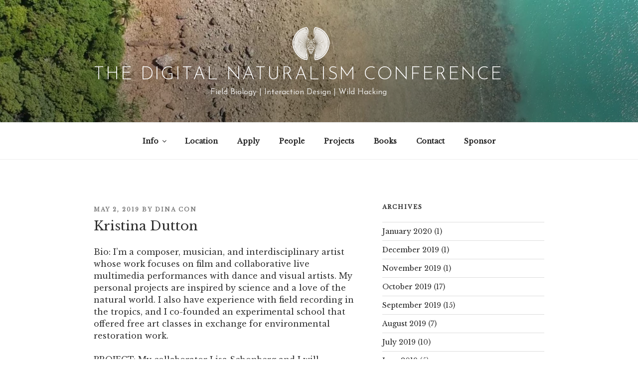

--- FILE ---
content_type: text/css
request_url: https://www.dinacon.org/wp-content/plugins/visual-portfolio/assets/css/theme-twentyseventeen.min.css?ver=2.11.0
body_size: 21
content:
.entry-content .vp-portfolio a,.entry-content .vp-portfolio a:hover,.entry-content .vp-portfolio a:focus{-webkit-box-shadow:none;box-shadow:none}.entry-content .vp-portfolio__item-meta-title{padding-top:0;font-family:"Libre Franklin", "Helvetica Neue", helvetica, arial, sans-serif;font-weight:600}.wp-block-visual-portfolio[class^="wp-block-"]:not(.wp-block-gallery) figcaption{margin-bottom:0;font-style:inherit;text-align:center}.vp-portfolio__items-style-fade .vp-portfolio__item-meta:hover,.vp-portfolio__items-style-fade .vp-portfolio__item-meta:focus,.vp-portfolio__items-style-fly .vp-portfolio__item-meta:hover,.vp-portfolio__items-style-fly .vp-portfolio__item-meta:focus{color:inherit}
